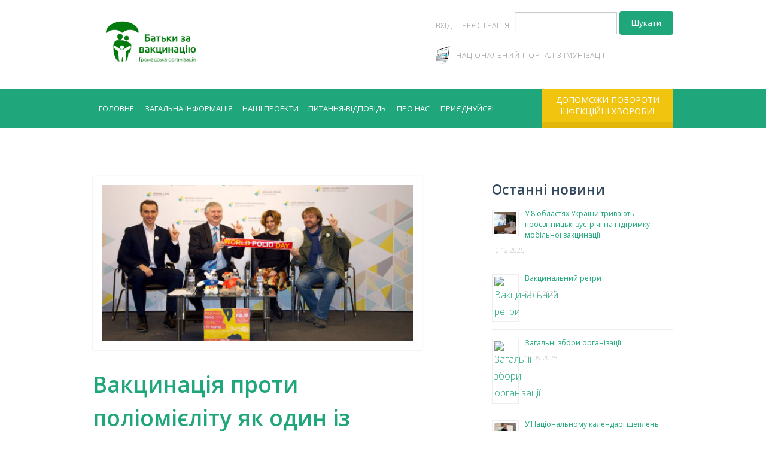

--- FILE ---
content_type: text/html; charset=UTF-8
request_url: https://bzv.org.ua/2018/10/24/vaktsynatsiya-proty-poliomiyelitu-yak-odyn-iz-priorytetiv-gromadskogo-zdorov-ya/
body_size: 18907
content:
<!DOCTYPE html>
<html lang="uk" class="no-js">
<head>

	<meta charset="UTF-8">
	<meta name="viewport" content="width=device-width, initial-scale=1">

	<link rel="apple-touch-icon" sizes="180x180" href="https://bzv.org.ua/wp-content/themes/advocator-child/images/apple-touch-icon.png">
	<link rel="icon" type="image/png" href="https://bzv.org.ua/wp-content/themes/advocator-child/images/favicon-32x32.png" sizes="32x32">
	<link rel="icon" type="image/png" href="https://bzv.org.ua/wp-content/themes/advocator-child/images/favicon-16x16.png" sizes="16x16">
	<link rel="manifest" href="https://bzv.org.ua/wp-content/themes/advocator-child/images/manifest.json">
	<link rel="mask-icon" href="https://bzv.org.ua/wp-content/themes/advocator-child/images/safari-pinned-tab.svg" color="#5bbad5">

	<link rel="profile" href="http://gmpg.org/xfn/11">
	<link rel="pingback" href="https://bzv.org.ua/xmlrpc.php">
	<script>
		(function(i,s,o,g,r,a,m){i['GoogleAnalyticsObject']=r;i[r]=i[r]||function(){
		(i[r].q=i[r].q||[]).push(arguments)},i[r].l=1*new Date();a=s.createElement(o),
		m=s.getElementsByTagName(o)[0];a.async=1;a.src=g;m.parentNode.insertBefore(a,m)
		})(window,document,'script','https://www.google-analytics.com/analytics.js','ga');
	
		ga('create', 'UA-80377521-1', 'auto');
		ga('send', 'pageview');
	
	</script>
<script src='https://www.google.com/recaptcha/api.js'></script>

<meta name='robots' content='index, follow, max-image-preview:large, max-snippet:-1, max-video-preview:-1' />
<!-- Added by Simplest Gallery Plugin v. 4.4 BEGIN -->
<!-- SG default gallery type is: lightbox_labeled -->
<!-- Added by FancyBox WITH labels BEGIN -->
<!-- Lighbox module for Simplest Gallery, v. 1.1 -->
<!-- Added by FancyBox WITH labels END -->
<!-- Added by Simplest Gallery Plugin END -->

	<!-- This site is optimized with the Yoast SEO plugin v22.3 - https://yoast.com/wordpress/plugins/seo/ -->
	<title>Вакцинація проти поліомієліту як один із пріоритетів громадського здоров’я - ГО “Батьки за вакцинацію”</title>
	<link rel="canonical" href="https://bzv.org.ua/2018/10/24/vaktsynatsiya-proty-poliomiyelitu-yak-odyn-iz-priorytetiv-gromadskogo-zdorov-ya/" />
	<meta property="og:locale" content="uk_UA" />
	<meta property="og:type" content="article" />
	<meta property="og:title" content="Вакцинація проти поліомієліту як один із пріоритетів громадського здоров’я - ГО “Батьки за вакцинацію”" />
	<meta property="og:description" content="24 жовтня 2018 року в Українському кризовому медіа-центрі відбулася прес-конференція, присвячена Всесвітньому дню боротьби з поліомієлітом. Участь у заході взяли представники Центру громадського здоров’я МОЗ України, Європейського регіонального бюро ВООЗ, Ротарі Інтернешнл в Україні, ГО «Батьки за Вакцинацію». Учасники заходу обговорили стан захворюваності з поліо в Україні і світі, шляхи подолання цієї хвороби, рівень охоплення щепленнями, світовий досвід боротьби проти поліомієліту, наслідки поліомієліту на досвіді покоління 50-х років. Віктор Ляшко, Перший заступник Генерального директора Центру громадського   здоров’я МОЗ України: “У ... read more" />
	<meta property="og:url" content="https://bzv.org.ua/2018/10/24/vaktsynatsiya-proty-poliomiyelitu-yak-odyn-iz-priorytetiv-gromadskogo-zdorov-ya/" />
	<meta property="og:site_name" content="ГО “Батьки за вакцинацію”" />
	<meta property="article:published_time" content="2018-10-24T16:47:34+00:00" />
	<meta property="article:modified_time" content="2018-10-24T17:06:14+00:00" />
	<meta property="og:image" content="https://bzv.org.ua/wp-content/uploads/2018/10/44771171_627622830967676_4792743203763650560_n-2.jpg" />
	<meta property="og:image:width" content="1024" />
	<meta property="og:image:height" content="512" />
	<meta property="og:image:type" content="image/jpeg" />
	<meta name="author" content="bzvadmin" />
	<meta name="twitter:card" content="summary_large_image" />
	<script type="application/ld+json" class="yoast-schema-graph">{"@context":"https://schema.org","@graph":[{"@type":"WebPage","@id":"https://bzv.org.ua/2018/10/24/vaktsynatsiya-proty-poliomiyelitu-yak-odyn-iz-priorytetiv-gromadskogo-zdorov-ya/","url":"https://bzv.org.ua/2018/10/24/vaktsynatsiya-proty-poliomiyelitu-yak-odyn-iz-priorytetiv-gromadskogo-zdorov-ya/","name":"Вакцинація проти поліомієліту як один із пріоритетів громадського здоров’я - ГО “Батьки за вакцинацію”","isPartOf":{"@id":"https://bzv.org.ua/#website"},"primaryImageOfPage":{"@id":"https://bzv.org.ua/2018/10/24/vaktsynatsiya-proty-poliomiyelitu-yak-odyn-iz-priorytetiv-gromadskogo-zdorov-ya/#primaryimage"},"image":{"@id":"https://bzv.org.ua/2018/10/24/vaktsynatsiya-proty-poliomiyelitu-yak-odyn-iz-priorytetiv-gromadskogo-zdorov-ya/#primaryimage"},"thumbnailUrl":"https://bzv.org.ua/wp-content/uploads/2018/10/44771171_627622830967676_4792743203763650560_n-2.jpg","datePublished":"2018-10-24T16:47:34+00:00","dateModified":"2018-10-24T17:06:14+00:00","author":{"@id":"https://bzv.org.ua/#/schema/person/c15c1a7377121a67c2766dcadfbc35e5"},"breadcrumb":{"@id":"https://bzv.org.ua/2018/10/24/vaktsynatsiya-proty-poliomiyelitu-yak-odyn-iz-priorytetiv-gromadskogo-zdorov-ya/#breadcrumb"},"inLanguage":"uk","potentialAction":[{"@type":"ReadAction","target":["https://bzv.org.ua/2018/10/24/vaktsynatsiya-proty-poliomiyelitu-yak-odyn-iz-priorytetiv-gromadskogo-zdorov-ya/"]}]},{"@type":"ImageObject","inLanguage":"uk","@id":"https://bzv.org.ua/2018/10/24/vaktsynatsiya-proty-poliomiyelitu-yak-odyn-iz-priorytetiv-gromadskogo-zdorov-ya/#primaryimage","url":"https://bzv.org.ua/wp-content/uploads/2018/10/44771171_627622830967676_4792743203763650560_n-2.jpg","contentUrl":"https://bzv.org.ua/wp-content/uploads/2018/10/44771171_627622830967676_4792743203763650560_n-2.jpg","width":1024,"height":512},{"@type":"BreadcrumbList","@id":"https://bzv.org.ua/2018/10/24/vaktsynatsiya-proty-poliomiyelitu-yak-odyn-iz-priorytetiv-gromadskogo-zdorov-ya/#breadcrumb","itemListElement":[{"@type":"ListItem","position":1,"name":"Home","item":"https://bzv.org.ua/"},{"@type":"ListItem","position":2,"name":"Вакцинація проти поліомієліту як один із пріоритетів громадського здоров’я"}]},{"@type":"WebSite","@id":"https://bzv.org.ua/#website","url":"https://bzv.org.ua/","name":"ГО “Батьки за вакцинацію”","description":"Ми проводимо інформаційно-освітню діяльність щодо здоров&#039;я наших дітей","potentialAction":[{"@type":"SearchAction","target":{"@type":"EntryPoint","urlTemplate":"https://bzv.org.ua/?s={search_term_string}"},"query-input":"required name=search_term_string"}],"inLanguage":"uk"},{"@type":"Person","@id":"https://bzv.org.ua/#/schema/person/c15c1a7377121a67c2766dcadfbc35e5","name":"bzvadmin","image":{"@type":"ImageObject","inLanguage":"uk","@id":"https://bzv.org.ua/#/schema/person/image/","url":"https://secure.gravatar.com/avatar/061a5dbfbf7525a035d607f030ba54d304a8c366655dd7d18e8ecf04ed074300?s=96&d=mm&r=g","contentUrl":"https://secure.gravatar.com/avatar/061a5dbfbf7525a035d607f030ba54d304a8c366655dd7d18e8ecf04ed074300?s=96&d=mm&r=g","caption":"bzvadmin"},"url":"https://bzv.org.ua/author/bzvadmin/"}]}</script>
	<!-- / Yoast SEO plugin. -->


<link rel='dns-prefetch' href='//cdnjs.cloudflare.com' />
<link rel='dns-prefetch' href='//fonts.googleapis.com' />
<link rel="alternate" type="application/rss+xml" title="ГО “Батьки за вакцинацію” &raquo; стрічка" href="https://bzv.org.ua/feed/" />
<link rel="alternate" type="application/rss+xml" title="ГО “Батьки за вакцинацію” &raquo; Канал коментарів" href="https://bzv.org.ua/comments/feed/" />
<link rel="alternate" type="text/calendar" title="ГО “Батьки за вакцинацію” &raquo; iCal Feed" href="https://bzv.org.ua/events/?ical=1" />
<link rel="alternate" title="oEmbed (JSON)" type="application/json+oembed" href="https://bzv.org.ua/wp-json/oembed/1.0/embed?url=https%3A%2F%2Fbzv.org.ua%2F2018%2F10%2F24%2Fvaktsynatsiya-proty-poliomiyelitu-yak-odyn-iz-priorytetiv-gromadskogo-zdorov-ya%2F" />
<link rel="alternate" title="oEmbed (XML)" type="text/xml+oembed" href="https://bzv.org.ua/wp-json/oembed/1.0/embed?url=https%3A%2F%2Fbzv.org.ua%2F2018%2F10%2F24%2Fvaktsynatsiya-proty-poliomiyelitu-yak-odyn-iz-priorytetiv-gromadskogo-zdorov-ya%2F&#038;format=xml" />
<style id='wp-img-auto-sizes-contain-inline-css' type='text/css'>
img:is([sizes=auto i],[sizes^="auto," i]){contain-intrinsic-size:3000px 1500px}
/*# sourceURL=wp-img-auto-sizes-contain-inline-css */
</style>
<style id='wp-emoji-styles-inline-css' type='text/css'>

	img.wp-smiley, img.emoji {
		display: inline !important;
		border: none !important;
		box-shadow: none !important;
		height: 1em !important;
		width: 1em !important;
		margin: 0 0.07em !important;
		vertical-align: -0.1em !important;
		background: none !important;
		padding: 0 !important;
	}
/*# sourceURL=wp-emoji-styles-inline-css */
</style>
<link rel='stylesheet' id='wp-block-library-css' href='https://bzv.org.ua/wp-includes/css/dist/block-library/style.min.css?ver=6.9' type='text/css' media='all' />
<style id='global-styles-inline-css' type='text/css'>
:root{--wp--preset--aspect-ratio--square: 1;--wp--preset--aspect-ratio--4-3: 4/3;--wp--preset--aspect-ratio--3-4: 3/4;--wp--preset--aspect-ratio--3-2: 3/2;--wp--preset--aspect-ratio--2-3: 2/3;--wp--preset--aspect-ratio--16-9: 16/9;--wp--preset--aspect-ratio--9-16: 9/16;--wp--preset--color--black: #000000;--wp--preset--color--cyan-bluish-gray: #abb8c3;--wp--preset--color--white: #ffffff;--wp--preset--color--pale-pink: #f78da7;--wp--preset--color--vivid-red: #cf2e2e;--wp--preset--color--luminous-vivid-orange: #ff6900;--wp--preset--color--luminous-vivid-amber: #fcb900;--wp--preset--color--light-green-cyan: #7bdcb5;--wp--preset--color--vivid-green-cyan: #00d084;--wp--preset--color--pale-cyan-blue: #8ed1fc;--wp--preset--color--vivid-cyan-blue: #0693e3;--wp--preset--color--vivid-purple: #9b51e0;--wp--preset--gradient--vivid-cyan-blue-to-vivid-purple: linear-gradient(135deg,rgb(6,147,227) 0%,rgb(155,81,224) 100%);--wp--preset--gradient--light-green-cyan-to-vivid-green-cyan: linear-gradient(135deg,rgb(122,220,180) 0%,rgb(0,208,130) 100%);--wp--preset--gradient--luminous-vivid-amber-to-luminous-vivid-orange: linear-gradient(135deg,rgb(252,185,0) 0%,rgb(255,105,0) 100%);--wp--preset--gradient--luminous-vivid-orange-to-vivid-red: linear-gradient(135deg,rgb(255,105,0) 0%,rgb(207,46,46) 100%);--wp--preset--gradient--very-light-gray-to-cyan-bluish-gray: linear-gradient(135deg,rgb(238,238,238) 0%,rgb(169,184,195) 100%);--wp--preset--gradient--cool-to-warm-spectrum: linear-gradient(135deg,rgb(74,234,220) 0%,rgb(151,120,209) 20%,rgb(207,42,186) 40%,rgb(238,44,130) 60%,rgb(251,105,98) 80%,rgb(254,248,76) 100%);--wp--preset--gradient--blush-light-purple: linear-gradient(135deg,rgb(255,206,236) 0%,rgb(152,150,240) 100%);--wp--preset--gradient--blush-bordeaux: linear-gradient(135deg,rgb(254,205,165) 0%,rgb(254,45,45) 50%,rgb(107,0,62) 100%);--wp--preset--gradient--luminous-dusk: linear-gradient(135deg,rgb(255,203,112) 0%,rgb(199,81,192) 50%,rgb(65,88,208) 100%);--wp--preset--gradient--pale-ocean: linear-gradient(135deg,rgb(255,245,203) 0%,rgb(182,227,212) 50%,rgb(51,167,181) 100%);--wp--preset--gradient--electric-grass: linear-gradient(135deg,rgb(202,248,128) 0%,rgb(113,206,126) 100%);--wp--preset--gradient--midnight: linear-gradient(135deg,rgb(2,3,129) 0%,rgb(40,116,252) 100%);--wp--preset--font-size--small: 13px;--wp--preset--font-size--medium: 20px;--wp--preset--font-size--large: 36px;--wp--preset--font-size--x-large: 42px;--wp--preset--spacing--20: 0.44rem;--wp--preset--spacing--30: 0.67rem;--wp--preset--spacing--40: 1rem;--wp--preset--spacing--50: 1.5rem;--wp--preset--spacing--60: 2.25rem;--wp--preset--spacing--70: 3.38rem;--wp--preset--spacing--80: 5.06rem;--wp--preset--shadow--natural: 6px 6px 9px rgba(0, 0, 0, 0.2);--wp--preset--shadow--deep: 12px 12px 50px rgba(0, 0, 0, 0.4);--wp--preset--shadow--sharp: 6px 6px 0px rgba(0, 0, 0, 0.2);--wp--preset--shadow--outlined: 6px 6px 0px -3px rgb(255, 255, 255), 6px 6px rgb(0, 0, 0);--wp--preset--shadow--crisp: 6px 6px 0px rgb(0, 0, 0);}:where(.is-layout-flex){gap: 0.5em;}:where(.is-layout-grid){gap: 0.5em;}body .is-layout-flex{display: flex;}.is-layout-flex{flex-wrap: wrap;align-items: center;}.is-layout-flex > :is(*, div){margin: 0;}body .is-layout-grid{display: grid;}.is-layout-grid > :is(*, div){margin: 0;}:where(.wp-block-columns.is-layout-flex){gap: 2em;}:where(.wp-block-columns.is-layout-grid){gap: 2em;}:where(.wp-block-post-template.is-layout-flex){gap: 1.25em;}:where(.wp-block-post-template.is-layout-grid){gap: 1.25em;}.has-black-color{color: var(--wp--preset--color--black) !important;}.has-cyan-bluish-gray-color{color: var(--wp--preset--color--cyan-bluish-gray) !important;}.has-white-color{color: var(--wp--preset--color--white) !important;}.has-pale-pink-color{color: var(--wp--preset--color--pale-pink) !important;}.has-vivid-red-color{color: var(--wp--preset--color--vivid-red) !important;}.has-luminous-vivid-orange-color{color: var(--wp--preset--color--luminous-vivid-orange) !important;}.has-luminous-vivid-amber-color{color: var(--wp--preset--color--luminous-vivid-amber) !important;}.has-light-green-cyan-color{color: var(--wp--preset--color--light-green-cyan) !important;}.has-vivid-green-cyan-color{color: var(--wp--preset--color--vivid-green-cyan) !important;}.has-pale-cyan-blue-color{color: var(--wp--preset--color--pale-cyan-blue) !important;}.has-vivid-cyan-blue-color{color: var(--wp--preset--color--vivid-cyan-blue) !important;}.has-vivid-purple-color{color: var(--wp--preset--color--vivid-purple) !important;}.has-black-background-color{background-color: var(--wp--preset--color--black) !important;}.has-cyan-bluish-gray-background-color{background-color: var(--wp--preset--color--cyan-bluish-gray) !important;}.has-white-background-color{background-color: var(--wp--preset--color--white) !important;}.has-pale-pink-background-color{background-color: var(--wp--preset--color--pale-pink) !important;}.has-vivid-red-background-color{background-color: var(--wp--preset--color--vivid-red) !important;}.has-luminous-vivid-orange-background-color{background-color: var(--wp--preset--color--luminous-vivid-orange) !important;}.has-luminous-vivid-amber-background-color{background-color: var(--wp--preset--color--luminous-vivid-amber) !important;}.has-light-green-cyan-background-color{background-color: var(--wp--preset--color--light-green-cyan) !important;}.has-vivid-green-cyan-background-color{background-color: var(--wp--preset--color--vivid-green-cyan) !important;}.has-pale-cyan-blue-background-color{background-color: var(--wp--preset--color--pale-cyan-blue) !important;}.has-vivid-cyan-blue-background-color{background-color: var(--wp--preset--color--vivid-cyan-blue) !important;}.has-vivid-purple-background-color{background-color: var(--wp--preset--color--vivid-purple) !important;}.has-black-border-color{border-color: var(--wp--preset--color--black) !important;}.has-cyan-bluish-gray-border-color{border-color: var(--wp--preset--color--cyan-bluish-gray) !important;}.has-white-border-color{border-color: var(--wp--preset--color--white) !important;}.has-pale-pink-border-color{border-color: var(--wp--preset--color--pale-pink) !important;}.has-vivid-red-border-color{border-color: var(--wp--preset--color--vivid-red) !important;}.has-luminous-vivid-orange-border-color{border-color: var(--wp--preset--color--luminous-vivid-orange) !important;}.has-luminous-vivid-amber-border-color{border-color: var(--wp--preset--color--luminous-vivid-amber) !important;}.has-light-green-cyan-border-color{border-color: var(--wp--preset--color--light-green-cyan) !important;}.has-vivid-green-cyan-border-color{border-color: var(--wp--preset--color--vivid-green-cyan) !important;}.has-pale-cyan-blue-border-color{border-color: var(--wp--preset--color--pale-cyan-blue) !important;}.has-vivid-cyan-blue-border-color{border-color: var(--wp--preset--color--vivid-cyan-blue) !important;}.has-vivid-purple-border-color{border-color: var(--wp--preset--color--vivid-purple) !important;}.has-vivid-cyan-blue-to-vivid-purple-gradient-background{background: var(--wp--preset--gradient--vivid-cyan-blue-to-vivid-purple) !important;}.has-light-green-cyan-to-vivid-green-cyan-gradient-background{background: var(--wp--preset--gradient--light-green-cyan-to-vivid-green-cyan) !important;}.has-luminous-vivid-amber-to-luminous-vivid-orange-gradient-background{background: var(--wp--preset--gradient--luminous-vivid-amber-to-luminous-vivid-orange) !important;}.has-luminous-vivid-orange-to-vivid-red-gradient-background{background: var(--wp--preset--gradient--luminous-vivid-orange-to-vivid-red) !important;}.has-very-light-gray-to-cyan-bluish-gray-gradient-background{background: var(--wp--preset--gradient--very-light-gray-to-cyan-bluish-gray) !important;}.has-cool-to-warm-spectrum-gradient-background{background: var(--wp--preset--gradient--cool-to-warm-spectrum) !important;}.has-blush-light-purple-gradient-background{background: var(--wp--preset--gradient--blush-light-purple) !important;}.has-blush-bordeaux-gradient-background{background: var(--wp--preset--gradient--blush-bordeaux) !important;}.has-luminous-dusk-gradient-background{background: var(--wp--preset--gradient--luminous-dusk) !important;}.has-pale-ocean-gradient-background{background: var(--wp--preset--gradient--pale-ocean) !important;}.has-electric-grass-gradient-background{background: var(--wp--preset--gradient--electric-grass) !important;}.has-midnight-gradient-background{background: var(--wp--preset--gradient--midnight) !important;}.has-small-font-size{font-size: var(--wp--preset--font-size--small) !important;}.has-medium-font-size{font-size: var(--wp--preset--font-size--medium) !important;}.has-large-font-size{font-size: var(--wp--preset--font-size--large) !important;}.has-x-large-font-size{font-size: var(--wp--preset--font-size--x-large) !important;}
/*# sourceURL=global-styles-inline-css */
</style>

<style id='classic-theme-styles-inline-css' type='text/css'>
/*! This file is auto-generated */
.wp-block-button__link{color:#fff;background-color:#32373c;border-radius:9999px;box-shadow:none;text-decoration:none;padding:calc(.667em + 2px) calc(1.333em + 2px);font-size:1.125em}.wp-block-file__button{background:#32373c;color:#fff;text-decoration:none}
/*# sourceURL=/wp-includes/css/classic-themes.min.css */
</style>
<link rel='stylesheet' id='contact-form-7-css' href='https://bzv.org.ua/wp-content/plugins/contact-form-7/includes/css/styles.css?ver=5.9.3' type='text/css' media='all' />
<link rel='stylesheet' id='font-awesome-css' href='https://bzv.org.ua/wp-content/plugins/rescue-shortcodes/includes/fonts/font-awesome.min.css?ver=4.7' type='text/css' media='all' />
<link rel='stylesheet' id='rescue_shortcode_styles-css' href='https://bzv.org.ua/wp-content/plugins/rescue-shortcodes/includes/css/rescue_shortcodes_styles.css?ver=6.9' type='text/css' media='all' />
<link rel='stylesheet' id='wsl-widget-css' href='https://bzv.org.ua/wp-content/plugins/wordpress-social-login/assets/css/style.css?ver=6.9' type='text/css' media='all' />
<link rel='stylesheet' id='advocator-foundation-style-css' href='https://bzv.org.ua/wp-content/themes/advocator/app.css?ver=6.9' type='text/css' media='all' />
<link rel='stylesheet' id='google-font-open-sans-css' href='//fonts.googleapis.com/css?family=Open+Sans%3A300italic%2C400italic%2C600italic%2C700italic%2C400%2C300%2C600%2C700%2C800&#038;ver=6.9' type='text/css' media='all' />
<link rel='stylesheet' id='fancybox_style-css' href='https://bzv.org.ua/wp-content/themes/advocator/inc/fancybox/jquery.fancybox.css?ver=6.9' type='text/css' media='all' />
<link rel='stylesheet' id='fancybox_buttons-css' href='https://bzv.org.ua/wp-content/themes/advocator/inc/fancybox/helpers/jquery.fancybox-buttons.css?ver=6.9' type='text/css' media='all' />
<link rel='stylesheet' id='fancybox_thumbs-css' href='https://bzv.org.ua/wp-content/themes/advocator/inc/fancybox/helpers/jquery.fancybox-thumbs.css?ver=6.9' type='text/css' media='all' />
<link rel='stylesheet' id='rescue_animate-css' href='https://bzv.org.ua/wp-content/plugins/rescue-shortcodes/includes/css/animate.min.css?ver=3.5.1' type='text/css' media='all' />
<link rel='stylesheet' id='advocator_fonts-css' href='//fonts.googleapis.com/css?family=Open+Sans%3Aregular%2Citalic%2C700%26subset%3Dlatin%2C' type='text/css' media='screen' />
<link rel='stylesheet' id='advocator-parent-style-css' href='https://bzv.org.ua/wp-content/themes/advocator/style.css?ver=6.9' type='text/css' media='all' />
<link rel='stylesheet' id='advocator-child-style-css' href='https://bzv.org.ua/wp-content/themes/advocator-child/style.css?ver=6.9' type='text/css' media='all' />
<link rel='stylesheet' id='fancybox-css' href='https://bzv.org.ua/wp-content/plugins/simplest-gallery/fancybox/jquery.fancybox-1.3.4.css?ver=6.9' type='text/css' media='all' />
<link rel='stylesheet' id='sharedaddy-css' href='https://bzv.org.ua/wp-content/plugins/jetpack-sharing/sharedaddy/sharing.css?ver=3.9.6' type='text/css' media='all' />
<link rel='stylesheet' id='genericons-css' href='https://bzv.org.ua/wp-content/plugins/jetpack-sharing/genericons/genericons/genericons.css?ver=3.1' type='text/css' media='all' />
<script type="text/javascript" src="https://bzv.org.ua/wp-content/plugins/simplest-gallery/lib/jquery-1.10.2.min.js?ver=1.10.2" id="jquery-js"></script>
<script type="text/javascript" src="https://bzv.org.ua/wp-content/plugins/wordpress-social-login/assets/js/widget.js?ver=6.9" id="wsl-widget-js"></script>
<script type="text/javascript" src="https://bzv.org.ua/wp-content/themes/advocator/inc/fancybox/jquery.mousewheel-3.0.6.pack.js?ver=6.9" id="fancybox_mousewheel-js"></script>
<script type="text/javascript" src="https://bzv.org.ua/wp-content/themes/advocator/inc/fancybox/jquery.fancybox.pack.js?ver=6.9" id="fancybox_jquery-js"></script>
<script type="text/javascript" src="https://bzv.org.ua/wp-content/themes/advocator/inc/fancybox/helpers/jquery.fancybox-buttons.js?ver=6.9" id="fancybox_buttons-js"></script>
<script type="text/javascript" src="https://bzv.org.ua/wp-content/themes/advocator/inc/fancybox/helpers/jquery.fancybox-media.js?ver=6.9" id="fancybox_media-js"></script>
<script type="text/javascript" src="https://bzv.org.ua/wp-content/themes/advocator/inc/fancybox/helpers/jquery.fancybox-thumbs.js?ver=6.9" id="fancybox_thumbs_script-js"></script>
<script type="text/javascript" src="https://bzv.org.ua/wp-content/plugins/simplest-gallery/lib/jquery-migrate-1.2.1.min.js?ver=1.2.1" id="jquery-migrate-js"></script>
<script type="text/javascript" src="https://bzv.org.ua/wp-content/plugins/simplest-gallery/lib/jquery.mousewheel-3.0.6.pack.js?ver=3.0.6" id="jquery.mousewheel-js"></script>
<script type="text/javascript" src="https://bzv.org.ua/wp-content/plugins/simplest-gallery/fancybox/jquery.fancybox-1.3.4.js?ver=1.3.4" id="fancybox-js"></script>
<link rel="https://api.w.org/" href="https://bzv.org.ua/wp-json/" /><link rel="alternate" title="JSON" type="application/json" href="https://bzv.org.ua/wp-json/wp/v2/posts/6439" /><link rel="EditURI" type="application/rsd+xml" title="RSD" href="https://bzv.org.ua/xmlrpc.php?rsd" />
<meta name="generator" content="WordPress 6.9" />
<link rel='shortlink' href='https://bzv.org.ua/?p=6439' />
<meta name="tec-api-version" content="v1"><meta name="tec-api-origin" content="https://bzv.org.ua"><link rel="alternate" href="https://bzv.org.ua/wp-json/tribe/events/v1/" />
	<style type="text/css">
				</style>


<!-- WordPress Facebook Integration Begin -->
<!-- Facebook Pixel Code -->
<script>
!function(f,b,e,v,n,t,s){if(f.fbq)return;n=f.fbq=function(){n.callMethod?
n.callMethod.apply(n,arguments):n.queue.push(arguments)};if(!f._fbq)f._fbq=n;
n.push=n;n.loaded=!0;n.version='2.0';n.queue=[];t=b.createElement(e);t.async=!0;
t.src=v;s=b.getElementsByTagName(e)[0];s.parentNode.insertBefore(t,s)}(window,
document,'script','https://connect.facebook.net/en_US/fbevents.js');
fbq('init', '1210751575607634', {}, {
    "agent": "wordpress-6.9-1.6.0"
});

fbq('track', 'PageView', {
    "source": "wordpress",
    "version": "6.9",
    "pluginVersion": "1.6.0"
});
</script>
<!-- DO NOT MODIFY -->
<!-- End Facebook Pixel Code -->
<!-- WordPress Facebook Integration end -->
      
<!-- Facebook Pixel Code -->
<noscript>
<img height="1" width="1" style="display:none"
src="https://www.facebook.com/tr?id=1210751575607634&ev=PageView&noscript=1"/>
</noscript>
<!-- DO NOT MODIFY -->
<!-- End Facebook Pixel Code -->
    
<!-- Begin Custom CSS -->
<style type="text/css" id="demo-custom-css">
.top_header_wrap, .top_header_wrap nav, .top_header_wrap .top-bar-section li:not(.has-form) a:not(.button), .top_header_wrap .top-bar-section .dropdown li:not(.has-form) a:not(.button), .top_header_wrap .top-bar-section ul, .top_header_wrap .top-bar.expanded .title-area{background:#ffffff;}.top_header_wrap .top_nav a{color:#898989;}
</style>
<!-- End Custom CSS -->

<link rel='stylesheet' id='rpwe-style-css' href='https://bzv.org.ua/wp-content/plugins/recent-posts-widget-extended/assets/css/rpwe-frontend.css?ver=2.0.2' type='text/css' media='all' />
</head>

<body class="wp-singular post-template-default single single-post postid-6439 single-format-standard wp-theme-advocator wp-child-theme-advocator-child tribe-no-js">

<div class="top_header_wrap contain-to-grid">

  <div class="row">

    <div class="large-12 columns">

    <div class="logo">

      			<a href="https://bzv.org.ua/" class="logo-img"><img src="https://bzv.org.ua/wp-content/uploads/2018/08/Vaccine_logo.jpg" alt="ГО “Батьки за вакцинацію”"></a>
             <h1 class="site-title"><a href="https://bzv.org.ua/" rel="home">ГО “Батьки за вакцинацію”</a></h1>
      <h2 class="site-description">Ми проводимо інформаційно-освітню діяльність щодо здоров&#039;я наших дітей</h2>     

    </div><!-- .logo -->
    
	<!-- Top header sidebar -->
        <!-- End Top header sidebar-->
    
    <!-- Top Nav -->
      <nav class="top_mini_nav clearfix" data-topbar>
        <section class="top-bar-section">
			
  			<ul id="menu-top-menu" class="left top_nav"><li id="menu-item-867" class="menu-login-link menu-item menu-item-type-custom menu-item-object-custom menu-item-867"><a href="https://bzv.org.ua/wp-admin/">Вхід</a></li>
<li id="menu-item-1082" class="menu-registration-link menu-item menu-item-type-custom menu-item-object-custom menu-item-1082"><a href="https://bzv.org.ua/wp-login.php?action=register">Реєстрація</a></li>
<li id="menu-item-866" class="bop-nav-search menu-item menu-item-type-search menu-item-object- menu-item-866">			<form  class="bop-nav-search menu-item menu-item-type-search menu-item-object- menu-item-866" role="search" method="get" action="https://bzv.org.ua/">
								<label>
					<span class="screen-reader-text">Search</span>										<input type="search" class="search-field" placeholder="" value="" name="s" title="" />
				</label>
									<input type="submit" class="search-submit" value="Шукати" />
							</form>
		</li>
<li id="menu-item-5103" class="link-to-map menu-item menu-item-type-custom menu-item-object-custom menu-item-5103"><a href="http://vaccine.org.ua"><i  class="map"></I>Національний портал з імунізації</a></li>
</ul>
        </section><!-- .top-bar-section -->
      </nav><!-- .top_mini_nav -->
  </div><!-- .large-12 -->

  </div><!-- .row -->

</div><!-- .top_header_wrap -->

<div class="bottom_header_wrap .contain-to-grid">

  <div class="row">

  
    <!-- Bottom Nav -->
    <div class="large-9 columns">
      <nav class="top-bar" data-topbar data-options="mobile_show_parent_link: true; is_hover: true">

          <ul class="title-area">
            <li class="name"></li>
             <!-- Mobile Menu Toggle -->
            <li class="toggle-topbar menu-icon"><a href="#">Меню</a></li>
          </ul><!-- .title-area -->

          <section class="top-bar-section">

			<ul id="menu-golovne" class="left bottom_nav"><li id="menu-item-978" class="menu-item menu-item-type-taxonomy menu-item-object-category current-post-ancestor current-menu-parent current-post-parent menu-item-has-children has-dropdown menu-item-978"><a href="https://bzv.org.ua/golovne/">Головне</a>
<ul class="sub-menu dropdown">
	<li id="menu-item-981" class="menu-item menu-item-type-taxonomy menu-item-object-category menu-item-981"><a href="https://bzv.org.ua/golovne/statti/">Статті</a></li>
	<li id="menu-item-979" class="menu-item menu-item-type-taxonomy menu-item-object-category current-post-ancestor current-menu-parent current-post-parent menu-item-979"><a href="https://bzv.org.ua/golovne/novini/">Новини</a></li>
	<li id="menu-item-980" class="menu-item menu-item-type-taxonomy menu-item-object-category menu-item-980"><a href="https://bzv.org.ua/golovne/intervju/">Інтерв’ю</a></li>
</ul>
</li>
<li id="menu-item-18" class="menu-item menu-item-type-taxonomy menu-item-object-category menu-item-18"><a href="https://bzv.org.ua/zagalna-informatsiya/">Загальна інформація</a></li>
<li id="menu-item-19" class="menu-item menu-item-type-taxonomy menu-item-object-category menu-item-19"><a href="https://bzv.org.ua/proekti/">Наші проекти</a></li>
<li id="menu-item-1081" class="menu-item menu-item-type-custom menu-item-object-custom menu-item-1081"><a href="https://www.facebook.com/groups/bzvorgua/">Питання-відповідь</a></li>
<li id="menu-item-963" class="menu-item menu-item-type-post_type menu-item-object-page menu-item-has-children has-dropdown menu-item-963"><a href="https://bzv.org.ua/pro-nas/">Про нас</a>
<ul class="sub-menu dropdown">
	<li id="menu-item-966" class="menu-item menu-item-type-post_type menu-item-object-page menu-item-966"><a href="https://bzv.org.ua/pro-nas/nasha-komanda/">Наша команда</a></li>
	<li id="menu-item-967" class="menu-item menu-item-type-post_type menu-item-object-page menu-item-967"><a href="https://bzv.org.ua/pro-nas/nashi-partneri/">Наші партнери</a></li>
	<li id="menu-item-1064" class="menu-item menu-item-type-taxonomy menu-item-object-category menu-item-1064"><a href="https://bzv.org.ua/dokumenti/">Документи</a></li>
	<li id="menu-item-965" class="menu-item menu-item-type-post_type menu-item-object-page menu-item-965"><a href="https://bzv.org.ua/pro-nas/istorija-stvorennja/">Історія створення</a></li>
	<li id="menu-item-964" class="menu-item menu-item-type-post_type menu-item-object-page menu-item-964"><a href="https://bzv.org.ua/pro-nas/rozkazhi-inshim/">Розкажи іншим</a></li>
</ul>
</li>
<li id="menu-item-901" class="menu-item menu-item-type-post_type menu-item-object-page menu-item-901"><a href="https://bzv.org.ua/priyednuysya/">Приєднуйся!</a></li>
</ul>
          </section><!-- .top-bar-section -->

      </nav><!-- .top-bar -->

    </div><!-- large-9 or large-12 -->

    
    <!-- Donation Button -->
    <div class="large-3 columns">

      <div class="donation_button">
        <a
          target="_self"
          href="https:/bzv.org.ua/dopomozhi-poboroti-infektsiyni-hvorobi/"
          class="button large wow fadeInRight">

          Допоможи побороти інфекційні хвороби!          
        </a>
      </div><!-- .donation_button -->

    </div><!-- .large-3 -->

  
  </div><!-- .row -->

</div><!-- .bottom_header_wrap -->

<div id="primary" class="content-area">

  <div class="row" role="main">

    <div class="large-7 columns inner_content">

		<main id="main" class="site-main" role="main">

		
			

	<div class="featured_image">
		<a href="https://bzv.org.ua/wp-content/uploads/2018/10/44771171_627622830967676_4792743203763650560_n-2.jpg" class="fancybox image_hover" title="Посилання: Вакцинація проти поліомієліту як один із пріоритетів громадського здоров’я"><img width="550" height="275" src="https://bzv.org.ua/wp-content/uploads/2018/10/44771171_627622830967676_4792743203763650560_n-2-550x275.jpg" class="attachment-blog_posts size-blog_posts wp-post-image" alt="" decoding="async" fetchpriority="high" srcset="https://bzv.org.ua/wp-content/uploads/2018/10/44771171_627622830967676_4792743203763650560_n-2-550x275.jpg 550w, https://bzv.org.ua/wp-content/uploads/2018/10/44771171_627622830967676_4792743203763650560_n-2-300x150.jpg 300w, https://bzv.org.ua/wp-content/uploads/2018/10/44771171_627622830967676_4792743203763650560_n-2.jpg 1024w, https://bzv.org.ua/wp-content/uploads/2018/10/44771171_627622830967676_4792743203763650560_n-2-1000x500.jpg 1000w" sizes="(max-width: 550px) 100vw, 550px" /></a>
	</div><!-- .featured_image -->


<article id="post-6439" class="post-6439 post type-post status-publish format-standard has-post-thumbnail hentry category-golovne category-novini tag-vaktsinatsiya-vid-poliomiyelitu tag-poliomiyelit">

	<header class="entry-header">
		<h2 class="entry-title"><a href="https://bzv.org.ua/2018/10/24/vaktsynatsiya-proty-poliomiyelitu-yak-odyn-iz-priorytetiv-gromadskogo-zdorov-ya/" rel="bookmark">Вакцинація проти поліомієліту як один із пріоритетів громадського здоров’я</a></h2>

			<footer>
		<div class="entry-meta">
		<ul>			<li class="post_format"><span class="rescue_staff"></span></li>
			<li><span class="posted-on test">Опубліковано <a =href="https://bzv.org.ua/2018/10/24/vaktsynatsiya-proty-poliomiyelitu-yak-odyn-iz-priorytetiv-gromadskogo-zdorov-ya/" rel="bookmark"><time class="entry-date published" datetime="2018-10-24T19:47:34+03:00">24.10.2018</time></a></span></li>
			<li></li>
			<li></li>
		</ul>
		</div><!-- .entry-meta -->
	</footer>
			</header><!-- .entry-header -->

	<div class="entry-content">
		<p><b>24 жовтня 2018 року</b> в Українському кризовому медіа-центрі відбулася прес-конференція, присвячена Всесвітньому дню боротьби з поліомієлітом.</p>
<p>Участь у заході взяли представники Центру громадського здоров’я МОЗ України, Європейського регіонального бюро ВООЗ, Ротарі Інтернешнл в Україні, ГО «Батьки за Вакцинацію».<span id="more-6439"></span></p>
<p>Учасники заходу обговорили стан захворюваності з поліо в Україні і світі, шляхи подолання цієї хвороби, рівень охоплення щепленнями, світовий досвід боротьби проти поліомієліту, наслідки поліомієліту на досвіді покоління 50-х років.</p>
<p><img decoding="async" class="aligncenter size-full wp-image-6446" src="https://bzv.org.ua/wp-content/uploads/2018/10/31661781938_b645db7346_z.jpg" alt="" width="640" height="427" srcset="https://bzv.org.ua/wp-content/uploads/2018/10/31661781938_b645db7346_z.jpg 640w, https://bzv.org.ua/wp-content/uploads/2018/10/31661781938_b645db7346_z-300x200.jpg 300w, https://bzv.org.ua/wp-content/uploads/2018/10/31661781938_b645db7346_z-550x367.jpg 550w" sizes="(max-width: 640px) 100vw, 640px" /></p>
<p><b>Віктор Ляшко</b>, Перший заступник Генерального директора Центру громадського   здоров’я МОЗ України: “У 2002 році Україна отримала від ВООЗ сертифікат як країна, вільна від поліомієліту. Ліків від поліо не існує, але йому можна запобігти &#8211; вакцинацією. Щоб підтримувати статус країни, вільної від поліомієліту, та уберегти населення від цієї страшної недуги, необхідно мати обсяг охоплення профілактичними щепленнями проти поліомієліту 95% і вище по країні в цілому.</p>
<p>За 9 місяців поточного року проти поліомієліту вакциновано 47,9% дітей до 1 року, 46,6% дітей віком 18 місяців, 61,9% дітей 6 років та 60,4% віком 14 років. Якщо такі темпи будуть зберігатись до кінця року, то рівень охоплення щепленнями дітей досягне лише 62% при рекомендованому ВООЗ рівні в 95%.</p>
<p>Є 2 типи безпечних та ефективних поліовакцин: оральна (ОПВ) та інактивована (ІПВ). Вони безпечні та ефективні для планової вакцинації, попередження спалаху, або зупинки циркуляції вірусу. Станом на 1 жовтня в Україні більше 1,5 млн доз вакцин проти поліомієліту. Центр громадського здоров’я МОЗ України закликає батьків захистити дітей від поліо та  вчасно вакцинувати їх за графіком, а також надолужити пропущені щеплення”.</p>
<p><img decoding="async" class="aligncenter size-full wp-image-6445" src="https://bzv.org.ua/wp-content/uploads/2018/10/31661778838_a936125ed4_z.jpg" alt="" width="640" height="427" srcset="https://bzv.org.ua/wp-content/uploads/2018/10/31661778838_a936125ed4_z.jpg 640w, https://bzv.org.ua/wp-content/uploads/2018/10/31661778838_a936125ed4_z-300x200.jpg 300w, https://bzv.org.ua/wp-content/uploads/2018/10/31661778838_a936125ed4_z-550x367.jpg 550w" sizes="(max-width: 640px) 100vw, 640px" /></p>
<p><b>Вусала Алахвердієва</b>, спеціаліст із імунізації Європейського регіонального бюро ВООЗ: “У 2018-му році у світі є 8 країн, в тому числі і Україна, з високим рівнем ризику поширення вірусу поліомієліту. Основна проблема в цих країнах &#8211; значні прогалини в імунітеті серед населення через низький рівень охоплення вакцинацією від поліомієліту. За рівнем охоплення імунізацією в 2017 році Україна знаходиться на другому місці знизу після Нігерії. Зараз в Україні є достатній запас оральної вакцини проти поліомієліту, щоб закрити прогалини в імунітеті. Існує також достатня кількість інактивованої вакцини проти поліомієліту для охоплення плановою імунізацією всіх дітей у віці до року. Для захисту вашої дитини від поліомієліту та безпеки здоров&#8217;я населення країни не пропустіть нагоду своєчасно вакцинувати ваших дітей”.</p>
<p><img loading="lazy" decoding="async" class="aligncenter size-full wp-image-6444" src="https://bzv.org.ua/wp-content/uploads/2018/10/45483564732_def27f0d5b_z.jpg" alt="" width="640" height="427" srcset="https://bzv.org.ua/wp-content/uploads/2018/10/45483564732_def27f0d5b_z.jpg 640w, https://bzv.org.ua/wp-content/uploads/2018/10/45483564732_def27f0d5b_z-300x200.jpg 300w, https://bzv.org.ua/wp-content/uploads/2018/10/45483564732_def27f0d5b_z-550x367.jpg 550w" sizes="auto, (max-width: 640px) 100vw, 640px" /></p>
<p><b>Сергій Завадський</b>, Губернатор дистрикту Ротарі Інтернешнл в Україні та Білорусі, Голова Національного комітету Поліо Плюс в Україні: “Вже 33 роки Ротарі займається глобальним проектом викорінення поліомієліту у всьому світі. Із 1988 року ми це робимо разом з партнерами (ВООЗ, ЮНІСЕФ, Фонд Біла і Мелінди Гейтс та урядами багатьох країн) в складі Глобальної ініціативи з ліквідації поліомієліту (The Global Polio Eradication Initiative).</p>
<p>За час спільної роботи рівень захворювання на поліомієліт зменшився на 99.9% і цього року в світі було зареєстровано лише 20 випадків цієї хвороби.</p>
<p>Ми дуже близько до подолання цієї страшної хвороби та викорінення поліо на всій Землі. Закликаємо батьків &#8211; подбайте про захист ваших дітей та зробіть свій особистий внесок у повне подолання поліомієліту”.</p>
<p><img loading="lazy" decoding="async" class="aligncenter size-large wp-image-6443" src="https://bzv.org.ua/wp-content/uploads/2018/10/31661774268_670f4d5557_z.jpg" alt="" width="640" height="427" srcset="https://bzv.org.ua/wp-content/uploads/2018/10/31661774268_670f4d5557_z.jpg 640w, https://bzv.org.ua/wp-content/uploads/2018/10/31661774268_670f4d5557_z-300x200.jpg 300w, https://bzv.org.ua/wp-content/uploads/2018/10/31661774268_670f4d5557_z-550x367.jpg 550w" sizes="auto, (max-width: 640px) 100vw, 640px" /></p>
<p><b>Федір Лапій</b>, Голова правління ГО «Батьки за вакцинацію», лікар-імунолог, лікар-дитячий інфекціоніст: “Чи відчуває нинішнє покоління українців, що таке поліомієліт, так, як його відчувало покоління 50-х років? Коли поліомієліт у дітей був для батьків реальним страхом, а наслідки перенесеного поліомієліту у вигляді пожиттєвого паралічу можна було спостерігати у сусідської дитини, мати історії серед членів сім&#8217;ї, просто зустріти на вулиці. Сьогодні ми можемо радіти, що можемо вести розмову про його викорінення. Це стало можливим, бо інфекція стала вакцин-керованою. Нам лишилося зробити зовсім небагато, щоб згадувати про поліомієліт лише в історичному аспекті, головне &#8211; вчасно вакцинуватися. І ми це зробимо &#8211; здолаємо поліомієліт разом!”</p>
<p><img loading="lazy" decoding="async" class="aligncenter size-full wp-image-6441" src="https://bzv.org.ua/wp-content/uploads/2018/10/45483557552_62459d26b2_z.jpg" alt="" width="640" height="427" srcset="https://bzv.org.ua/wp-content/uploads/2018/10/45483557552_62459d26b2_z.jpg 640w, https://bzv.org.ua/wp-content/uploads/2018/10/45483557552_62459d26b2_z-300x200.jpg 300w, https://bzv.org.ua/wp-content/uploads/2018/10/45483557552_62459d26b2_z-550x367.jpg 550w" sizes="auto, (max-width: 640px) 100vw, 640px" /></p>
<p>&nbsp;</p>
<p>Довідка</p>
<p><i>Щороку 24 жовтня  відзначається Всесвітній день боротьби з поліомієлітом. Дата події була приурочена до дня народження Джонаса Солка – американського епідеміолога та вірусолога, який протягом 1952–1955 років розробив вакцину проти поліомієліту. Ця подія має на меті привернути увагу світової спільноти до захворювання та його наслідків і профілактики за допомогою щеплення. </i></p>
<p><i>В 1988 році було створено Глобальну Ініціативу з Ліквідації Поліомієліту, з моменту створення якої </i><b><i>число нових випадків захворювання зменшилась більш ніж на 99% завдяки вакцинації.</i></b></p>
<p><i>Тема запобігання поліомієліту є актуальною для України, оскільки наша країна досі залишається в переліку країн, де зберігається ризик спалаху поліомієліту через низький рівень охоплення щепленнями.</i></p>
<div class="sharedaddy sd-sharing-enabled"><div class="robots-nocontent sd-block sd-social sd-social-icon-text sd-sharing"><h3 class="sd-title">Поділитися цим:</h3><div class="sd-content"><ul><li class="share-facebook"><a rel="nofollow" data-shared="sharing-facebook-6439" class="share-facebook sd-button share-icon" href="https://bzv.org.ua/2018/10/24/vaktsynatsiya-proty-poliomiyelitu-yak-odyn-iz-priorytetiv-gromadskogo-zdorov-ya/?share=facebook" target="_blank" title="Click to share on Facebook"><span>Facebook</span></a></li><li class="share-end"></li></ul></div></div></div>			</div><!-- .entry-content -->

	<footer class="entry_meta">
	<hr>
		<div class="row">

		<div class="large-8 columns post_details">

		<div class="author_details">
		Автор: &nbsp; <a href="https://bzv.org.ua/author/bzvadmin/" title="Записи автора bzvadmin" rel="author">bzvadmin</a> 
		</div>

		<div class="category_details">
		Опубліковано в: &nbsp;				<a href="https://bzv.org.ua/golovne/" rel="category tag">Головне</a>, <a href="https://bzv.org.ua/golovne/novini/" rel="category tag">Новини</a>		</div><!-- .category_details -->

		<div class="tags">
			
			Позначки:<a href="https://bzv.org.ua/tag/vaktsinatsiya-vid-poliomiyelitu/" rel="tag">вакцинація від поліомієліту</a>, <a href="https://bzv.org.ua/tag/poliomiyelit/" rel="tag">поліомієліт</a>
		</div>

		</div><!-- .large-8 .post_details -->

		</div><!-- .row -->
	<hr>
	</footer><!-- .entry_meta -->

</article><!-- #post-## -->
		<h3>Вам також буде цікаво:</h3>
			
	<nav class="navigation post-navigation" aria-label="Записи">
		<h2 class="screen-reader-text">Навігація записів</h2>
		<div class="nav-links"><div class="nav-previous"><a href="https://bzv.org.ua/2018/10/24/urok-lektsiya-na-temu-shheplennya-dlya-uchniv-shkoly-218/" rel="prev">Урок-лекція на тему щеплення для учнів школи №218</a></div><div class="nav-next"><a href="https://bzv.org.ua/2018/10/24/natsionalnu-koalitsiyu-za-vaktsynatsiyu-stvoreno/" rel="next">Національну «Коаліцію за вакцинацію» створено!</a></div></div>
	</nav>
      <div class="clearfix"></div>

			
		
		</main><!-- #main -->

    </div><!-- .inner_content .large-7 -->

	    <div class="large-4 large-offset-1 columns inner_sidebar">

	<aside id="rpwe_widget-3" class="widget clearfix rpwe_widget recent-posts-extended"><h4 class="widget-title">Останні новини</h4><div  class="rpwe-block"><ul class="rpwe-ul"><li class="rpwe-li rpwe-clearfix"><a class="rpwe-img" href="https://bzv.org.ua/2025/12/10/u-8-oblastyah-ukrayiny-tryvayut-prosvitnytski-zustrichi-na-pidtrymku-mobilnoyi-vaktsynatsiyi/" target="_self"><img class="rpwe-alignleft rpwe-thumb" src="https://bzv.org.ua/wp-content/uploads/2025/12/594058208_1281960103973022_1883064624421308118_n-scaled-45x45.jpg" alt="У 8 областях України тривають просвітницькі зустрічі на підтримку мобільної вакцинації" height="45" width="45" loading="lazy" decoding="async"></a><h3 class="rpwe-title"><a href="https://bzv.org.ua/2025/12/10/u-8-oblastyah-ukrayiny-tryvayut-prosvitnytski-zustrichi-na-pidtrymku-mobilnoyi-vaktsynatsiyi/" target="_self">У 8 областях України тривають просвітницькі зустрічі на підтримку мобільної вакцинації</a></h3><time class="rpwe-time published" datetime="2025-12-10T11:22:34+03:00">10.12.2025</time></li><li class="rpwe-li rpwe-clearfix"><a class="rpwe-img" href="https://bzv.org.ua/2025/10/21/vaktsynalnyj-retryt/" rel="bookmark"><img class="rpwe-alignleft rpwe-thumb rpwe-default-thumb" src="http://placehold.it/45x45/f0f0f0/ccc" alt="Вакцинальний ретрит" width="45" height="45"></a><h3 class="rpwe-title"><a href="https://bzv.org.ua/2025/10/21/vaktsynalnyj-retryt/" target="_self">Вакцинальний ретрит</a></h3><time class="rpwe-time published" datetime="2025-10-21T11:39:17+03:00">21.10.2025</time></li><li class="rpwe-li rpwe-clearfix"><a class="rpwe-img" href="https://bzv.org.ua/2025/09/19/zagalni-zbory-organizatsiyi/" rel="bookmark"><img class="rpwe-alignleft rpwe-thumb rpwe-default-thumb" src="http://placehold.it/45x45/f0f0f0/ccc" alt="Загальні збори організації" width="45" height="45"></a><h3 class="rpwe-title"><a href="https://bzv.org.ua/2025/09/19/zagalni-zbory-organizatsiyi/" target="_self">Загальні збори організації</a></h3><time class="rpwe-time published" datetime="2025-09-19T22:02:04+03:00">19.09.2025</time></li><li class="rpwe-li rpwe-clearfix"><a class="rpwe-img" href="https://bzv.org.ua/2025/09/03/u-natsionalnomu-kalendari-shheplen-z-yavylasya-vaktsyna-vid-virusu-papilomy-lyudyny/" target="_self"><img class="rpwe-alignleft rpwe-thumb" src="https://bzv.org.ua/wp-content/uploads/2025/09/91970215_1111040042605480_5873628009348464640_n-45x45.jpg" alt="У Національному календарі щеплень з’явилася вакцина від вірусу папіломи людини" height="45" width="45" loading="lazy" decoding="async"></a><h3 class="rpwe-title"><a href="https://bzv.org.ua/2025/09/03/u-natsionalnomu-kalendari-shheplen-z-yavylasya-vaktsyna-vid-virusu-papilomy-lyudyny/" target="_self">У Національному календарі щеплень з’явилася вакцина від вірусу папіломи людини</a></h3><time class="rpwe-time published" datetime="2025-09-03T12:07:45+03:00">03.09.2025</time></li><li class="rpwe-li rpwe-clearfix"><a class="rpwe-img" href="https://bzv.org.ua/2025/08/05/nathnenni-ta-rishuchi-go-batky-za-vaktsynatsiyu-vyznachyla-strategiyu-na-2025-2026-roky/" rel="bookmark"><img class="rpwe-alignleft rpwe-thumb rpwe-default-thumb" src="http://placehold.it/45x45/f0f0f0/ccc" alt="Натхненні та рішучі: ГО &#8220;Батьки за вакцинацію&#8221; визначила стратегію на 2025-2026 роки" width="45" height="45"></a><h3 class="rpwe-title"><a href="https://bzv.org.ua/2025/08/05/nathnenni-ta-rishuchi-go-batky-za-vaktsynatsiyu-vyznachyla-strategiyu-na-2025-2026-roky/" target="_self">Натхненні та рішучі: ГО &#8220;Батьки за вакцинацію&#8221; визначила стратегію на 2025-2026 роки</a></h3><time class="rpwe-time published" datetime="2025-08-05T11:13:41+03:00">05.08.2025</time></li></ul></div><!-- Generated by http://wordpress.org/plugins/recent-posts-widget-extended/ --></aside><br>
    </div><!-- .inner_sidebar .large-4 -->
  </div><!-- .row -->

</div><!-- #primary -->


<footer id="site_footer">

  <div class="row footer_widget_wrap">

  	<div class="large-4 columns footer_widget">

		<aside id="nav_menu-2" class="widget widget_nav_menu"><h5 class="widget-title">Мапа сайту</h5><div class="menu-golovne-container"><ul id="menu-golovne-1" class="menu"><li class="menu-item menu-item-type-taxonomy menu-item-object-category current-post-ancestor current-menu-parent current-post-parent menu-item-has-children menu-item-978"><a href="https://bzv.org.ua/golovne/">Головне</a>
<ul class="sub-menu">
	<li class="menu-item menu-item-type-taxonomy menu-item-object-category menu-item-981"><a href="https://bzv.org.ua/golovne/statti/">Статті</a></li>
	<li class="menu-item menu-item-type-taxonomy menu-item-object-category current-post-ancestor current-menu-parent current-post-parent menu-item-979"><a href="https://bzv.org.ua/golovne/novini/">Новини</a></li>
	<li class="menu-item menu-item-type-taxonomy menu-item-object-category menu-item-980"><a href="https://bzv.org.ua/golovne/intervju/">Інтерв’ю</a></li>
</ul>
</li>
<li class="menu-item menu-item-type-taxonomy menu-item-object-category menu-item-18"><a href="https://bzv.org.ua/zagalna-informatsiya/">Загальна інформація</a></li>
<li class="menu-item menu-item-type-taxonomy menu-item-object-category menu-item-19"><a href="https://bzv.org.ua/proekti/">Наші проекти</a></li>
<li class="menu-item menu-item-type-custom menu-item-object-custom menu-item-1081"><a href="https://www.facebook.com/groups/bzvorgua/">Питання-відповідь</a></li>
<li class="menu-item menu-item-type-post_type menu-item-object-page menu-item-has-children menu-item-963"><a href="https://bzv.org.ua/pro-nas/">Про нас</a>
<ul class="sub-menu">
	<li class="menu-item menu-item-type-post_type menu-item-object-page menu-item-966"><a href="https://bzv.org.ua/pro-nas/nasha-komanda/">Наша команда</a></li>
	<li class="menu-item menu-item-type-post_type menu-item-object-page menu-item-967"><a href="https://bzv.org.ua/pro-nas/nashi-partneri/">Наші партнери</a></li>
	<li class="menu-item menu-item-type-taxonomy menu-item-object-category menu-item-1064"><a href="https://bzv.org.ua/dokumenti/">Документи</a></li>
	<li class="menu-item menu-item-type-post_type menu-item-object-page menu-item-965"><a href="https://bzv.org.ua/pro-nas/istorija-stvorennja/">Історія створення</a></li>
	<li class="menu-item menu-item-type-post_type menu-item-object-page menu-item-964"><a href="https://bzv.org.ua/pro-nas/rozkazhi-inshim/">Розкажи іншим</a></li>
</ul>
</li>
<li class="menu-item menu-item-type-post_type menu-item-object-page menu-item-901"><a href="https://bzv.org.ua/priyednuysya/">Приєднуйся!</a></li>
</ul></div></aside>
	</div><!-- .large-4 .footer_widget -->


  	<div class="large-4 columns footer_widget">

		
		<aside id="recent-posts-3" class="widget widget_recent_entries">
		<h5 class="widget-title">Свіжі записи</h5>
		<ul>
											<li>
					<a href="https://bzv.org.ua/2025/12/10/u-8-oblastyah-ukrayiny-tryvayut-prosvitnytski-zustrichi-na-pidtrymku-mobilnoyi-vaktsynatsiyi/">У 8 областях України тривають просвітницькі зустрічі на підтримку мобільної вакцинації</a>
											<span class="post-date">10.12.2025</span>
									</li>
											<li>
					<a href="https://bzv.org.ua/2025/10/21/vaktsynalnyj-retryt/">Вакцинальний ретрит</a>
											<span class="post-date">21.10.2025</span>
									</li>
											<li>
					<a href="https://bzv.org.ua/2025/09/19/zagalni-zbory-organizatsiyi/">Загальні збори організації</a>
											<span class="post-date">19.09.2025</span>
									</li>
					</ul>

		</aside>
	</div><!-- .large-4 .footer_widget -->


  	<div class="large-4 columns footer_widget">

		<aside id="text-4" class="widget widget_text">			<div class="textwidget"></div>
		</aside>
	</div><!-- .large-4 .footer_widget -->

  </div><!-- .row .footer_widget_wrap -->

    <div class="footer_social">

    <div class="row">
      <div class="large-12 columns">
        <ul class="wow ">
			<li>Copyright © 2016 bzv.org.ua. Всі права захищені.</li>
			
			
			
			
				

			
			
			
        </ul>
      </div><!-- .large-12 -->
    </div><!-- .row -->
    
  </div><!-- .footer_social -->

</footer><!-- .site_footer -->

<script type="speculationrules">
{"prefetch":[{"source":"document","where":{"and":[{"href_matches":"/*"},{"not":{"href_matches":["/wp-*.php","/wp-admin/*","/wp-content/uploads/*","/wp-content/*","/wp-content/plugins/*","/wp-content/themes/advocator-child/*","/wp-content/themes/advocator/*","/*\\?(.+)"]}},{"not":{"selector_matches":"a[rel~=\"nofollow\"]"}},{"not":{"selector_matches":".no-prefetch, .no-prefetch a"}}]},"eagerness":"conservative"}]}
</script>
		<script>
		( function ( body ) {
			'use strict';
			body.className = body.className.replace( /\btribe-no-js\b/, 'tribe-js' );
		} )( document.body );
		</script>
		<script> /* <![CDATA[ */var tribe_l10n_datatables = {"aria":{"sort_ascending":": activate to sort column ascending","sort_descending":": activate to sort column descending"},"length_menu":"Show _MENU_ entries","empty_table":"No data available in table","info":"Showing _START_ to _END_ of _TOTAL_ entries","info_empty":"Showing 0 to 0 of 0 entries","info_filtered":"(filtered from _MAX_ total entries)","zero_records":"No matching records found","search":"Search:","all_selected_text":"All items on this page were selected. ","select_all_link":"Select all pages","clear_selection":"Clear Selection.","pagination":{"all":"All","next":"Next","previous":"Previous"},"select":{"rows":{"0":"","_":": Selected %d rows","1":": Selected 1 row"}},"datepicker":{"dayNames":["\u041d\u0435\u0434\u0456\u043b\u044f","\u041f\u043e\u043d\u0435\u0434\u0456\u043b\u043e\u043a","\u0412\u0456\u0432\u0442\u043e\u0440\u043e\u043a","\u0421\u0435\u0440\u0435\u0434\u0430","\u0427\u0435\u0442\u0432\u0435\u0440","\u041f\u2019\u044f\u0442\u043d\u0438\u0446\u044f","\u0421\u0443\u0431\u043e\u0442\u0430"],"dayNamesShort":["\u041d\u0434","\u041f\u043d","\u0412\u0442","\u0421\u0440","\u0427\u0442","\u041f\u0442","\u0421\u0431"],"dayNamesMin":["\u041d\u0434","\u041f\u043d","\u0412\u0442","\u0421\u0440","\u0427\u0442","\u041f\u0442","\u0421\u0431"],"monthNames":["\u0421\u0456\u0447\u0435\u043d\u044c","\u041b\u044e\u0442\u0438\u0439","\u0411\u0435\u0440\u0435\u0437\u0435\u043d\u044c","\u041a\u0432\u0456\u0442\u0435\u043d\u044c","\u0422\u0440\u0430\u0432\u0435\u043d\u044c","\u0427\u0435\u0440\u0432\u0435\u043d\u044c","\u041b\u0438\u043f\u0435\u043d\u044c","\u0421\u0435\u0440\u043f\u0435\u043d\u044c","\u0412\u0435\u0440\u0435\u0441\u0435\u043d\u044c","\u0416\u043e\u0432\u0442\u0435\u043d\u044c","\u041b\u0438\u0441\u0442\u043e\u043f\u0430\u0434","\u0413\u0440\u0443\u0434\u0435\u043d\u044c"],"monthNamesShort":["\u0421\u0456\u0447\u0435\u043d\u044c","\u041b\u044e\u0442\u0438\u0439","\u0411\u0435\u0440\u0435\u0437\u0435\u043d\u044c","\u041a\u0432\u0456\u0442\u0435\u043d\u044c","\u0422\u0440\u0430\u0432\u0435\u043d\u044c","\u0427\u0435\u0440\u0432\u0435\u043d\u044c","\u041b\u0438\u043f\u0435\u043d\u044c","\u0421\u0435\u0440\u043f\u0435\u043d\u044c","\u0412\u0435\u0440\u0435\u0441\u0435\u043d\u044c","\u0416\u043e\u0432\u0442\u0435\u043d\u044c","\u041b\u0438\u0441\u0442\u043e\u043f\u0430\u0434","\u0413\u0440\u0443\u0434\u0435\u043d\u044c"],"monthNamesMin":["\u0421\u0456\u0447","\u041b\u044e\u0442","\u0411\u0435\u0440","\u041a\u0432\u0456","\u0422\u0440\u0430","\u0427\u0435\u0440","\u041b\u0438\u043f","\u0421\u0435\u0440","\u0412\u0435\u0440","\u0416\u043e\u0432","\u041b\u0438\u0441","\u0413\u0440\u0443"],"nextText":"Next","prevText":"Prev","currentText":"Today","closeText":"Done","today":"Today","clear":"Clear"}};/* ]]> */ </script>
	<script type="text/javascript">
		window.WPCOM_sharing_counts = {"https:\/\/bzv.org.ua\/2018\/10\/24\/vaktsynatsiya-proty-poliomiyelitu-yak-odyn-iz-priorytetiv-gromadskogo-zdorov-ya\/":6439};
	</script>
		<script type="text/javascript">
			var windowOpen;
		jQuery(document).on( 'ready post-load', function(){
			jQuery( 'a.share-facebook' ).on( 'click', function() {
				if ( 'undefined' !== typeof windowOpen ){ // If there's another sharing window open, close it.
					windowOpen.close();
				}
				windowOpen = window.open( jQuery(this).attr( 'href' ), 'wpcomfacebook', 'menubar=1,resizable=1,width=600,height=400' );
				return false;
			});
		});
		</script>
		<script type="text/javascript" src="https://bzv.org.ua/wp-content/plugins/contact-form-7/includes/swv/js/index.js?ver=5.9.3" id="swv-js"></script>
<script type="text/javascript" id="contact-form-7-js-extra">
/* <![CDATA[ */
var wpcf7 = {"api":{"root":"https://bzv.org.ua/wp-json/","namespace":"contact-form-7/v1"}};
//# sourceURL=contact-form-7-js-extra
/* ]]> */
</script>
<script type="text/javascript" src="https://bzv.org.ua/wp-content/plugins/contact-form-7/includes/js/index.js?ver=5.9.3" id="contact-form-7-js"></script>
<script type="text/javascript" src="http://cdnjs.cloudflare.com/ajax/libs/waypoints/2.0.3/waypoints.min.js" id="bzv-countup1-js"></script>
<script type="text/javascript" src="https://bzv.org.ua/wp-content/themes/advocator-child/js/counterup.js" id="bzv-countup2-js"></script>
<script type="text/javascript" src="https://bzv.org.ua/wp-content/themes/advocator-child/js/bzv.js" id="bzv-scripts-js"></script>
<script type="text/javascript" src="https://bzv.org.ua/wp-content/themes/advocator/js/foundation.js?ver=5.4.7" id="advocator-foundation-js-js"></script>
<script type="text/javascript" src="https://bzv.org.ua/wp-content/themes/advocator/js/vendor/modernizr.js?ver=2.8.3" id="advocator-modernizr-js"></script>
<script type="text/javascript" src="https://bzv.org.ua/wp-content/plugins/rescue-shortcodes/includes/js/wow.min.js?ver=1.1.2" id="rescue_wow-js"></script>
<script type="text/javascript" src="https://bzv.org.ua/wp-content/themes/advocator/js/custom.js?ver=6.9" id="rescue_scripts-js"></script>
<script type="text/javascript" id="sharing-js-js-extra">
/* <![CDATA[ */
var sharing_js_options = {"lang":"en","counts":"1"};
//# sourceURL=sharing-js-js-extra
/* ]]> */
</script>
<script type="text/javascript" src="https://bzv.org.ua/wp-content/plugins/jetpack-sharing/sharedaddy/sharing.js?ver=3.9.6" id="sharing-js-js"></script>
<script id="wp-emoji-settings" type="application/json">
{"baseUrl":"https://s.w.org/images/core/emoji/17.0.2/72x72/","ext":".png","svgUrl":"https://s.w.org/images/core/emoji/17.0.2/svg/","svgExt":".svg","source":{"concatemoji":"https://bzv.org.ua/wp-includes/js/wp-emoji-release.min.js?ver=6.9"}}
</script>
<script type="module">
/* <![CDATA[ */
/*! This file is auto-generated */
const a=JSON.parse(document.getElementById("wp-emoji-settings").textContent),o=(window._wpemojiSettings=a,"wpEmojiSettingsSupports"),s=["flag","emoji"];function i(e){try{var t={supportTests:e,timestamp:(new Date).valueOf()};sessionStorage.setItem(o,JSON.stringify(t))}catch(e){}}function c(e,t,n){e.clearRect(0,0,e.canvas.width,e.canvas.height),e.fillText(t,0,0);t=new Uint32Array(e.getImageData(0,0,e.canvas.width,e.canvas.height).data);e.clearRect(0,0,e.canvas.width,e.canvas.height),e.fillText(n,0,0);const a=new Uint32Array(e.getImageData(0,0,e.canvas.width,e.canvas.height).data);return t.every((e,t)=>e===a[t])}function p(e,t){e.clearRect(0,0,e.canvas.width,e.canvas.height),e.fillText(t,0,0);var n=e.getImageData(16,16,1,1);for(let e=0;e<n.data.length;e++)if(0!==n.data[e])return!1;return!0}function u(e,t,n,a){switch(t){case"flag":return n(e,"\ud83c\udff3\ufe0f\u200d\u26a7\ufe0f","\ud83c\udff3\ufe0f\u200b\u26a7\ufe0f")?!1:!n(e,"\ud83c\udde8\ud83c\uddf6","\ud83c\udde8\u200b\ud83c\uddf6")&&!n(e,"\ud83c\udff4\udb40\udc67\udb40\udc62\udb40\udc65\udb40\udc6e\udb40\udc67\udb40\udc7f","\ud83c\udff4\u200b\udb40\udc67\u200b\udb40\udc62\u200b\udb40\udc65\u200b\udb40\udc6e\u200b\udb40\udc67\u200b\udb40\udc7f");case"emoji":return!a(e,"\ud83e\u1fac8")}return!1}function f(e,t,n,a){let r;const o=(r="undefined"!=typeof WorkerGlobalScope&&self instanceof WorkerGlobalScope?new OffscreenCanvas(300,150):document.createElement("canvas")).getContext("2d",{willReadFrequently:!0}),s=(o.textBaseline="top",o.font="600 32px Arial",{});return e.forEach(e=>{s[e]=t(o,e,n,a)}),s}function r(e){var t=document.createElement("script");t.src=e,t.defer=!0,document.head.appendChild(t)}a.supports={everything:!0,everythingExceptFlag:!0},new Promise(t=>{let n=function(){try{var e=JSON.parse(sessionStorage.getItem(o));if("object"==typeof e&&"number"==typeof e.timestamp&&(new Date).valueOf()<e.timestamp+604800&&"object"==typeof e.supportTests)return e.supportTests}catch(e){}return null}();if(!n){if("undefined"!=typeof Worker&&"undefined"!=typeof OffscreenCanvas&&"undefined"!=typeof URL&&URL.createObjectURL&&"undefined"!=typeof Blob)try{var e="postMessage("+f.toString()+"("+[JSON.stringify(s),u.toString(),c.toString(),p.toString()].join(",")+"));",a=new Blob([e],{type:"text/javascript"});const r=new Worker(URL.createObjectURL(a),{name:"wpTestEmojiSupports"});return void(r.onmessage=e=>{i(n=e.data),r.terminate(),t(n)})}catch(e){}i(n=f(s,u,c,p))}t(n)}).then(e=>{for(const n in e)a.supports[n]=e[n],a.supports.everything=a.supports.everything&&a.supports[n],"flag"!==n&&(a.supports.everythingExceptFlag=a.supports.everythingExceptFlag&&a.supports[n]);var t;a.supports.everythingExceptFlag=a.supports.everythingExceptFlag&&!a.supports.flag,a.supports.everything||((t=a.source||{}).concatemoji?r(t.concatemoji):t.wpemoji&&t.twemoji&&(r(t.twemoji),r(t.wpemoji)))});
//# sourceURL=https://bzv.org.ua/wp-includes/js/wp-emoji-loader.min.js
/* ]]> */
</script>
</body>
</html>